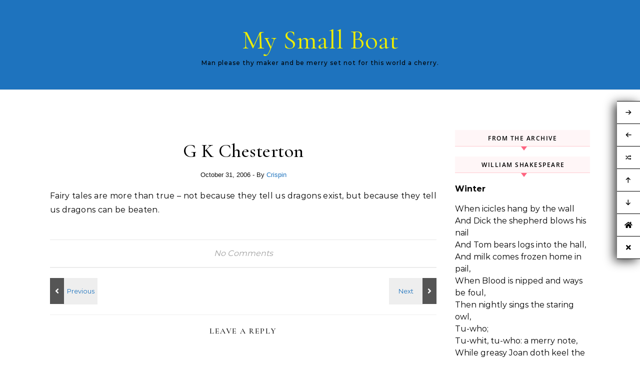

--- FILE ---
content_type: text/html; charset=UTF-8
request_url: http://mysmallboat.info/g-k-chesterton-45
body_size: 17393
content:
<!DOCTYPE html>
<html lang="en-US">
<head>
    <meta charset="UTF-8">
    <meta name="viewport" content="width=device-width, initial-scale=1">
    <link rel="profile" href="http://gmpg.org/xfn/11">
    <title>G K Chesterton &#8211; My Small Boat</title>
<meta name='robots' content='max-image-preview:large' />
<link rel="alternate" type="application/rss+xml" title="My Small Boat &raquo; Feed" href="http://mysmallboat.info/feed" />
<link rel="alternate" type="application/rss+xml" title="My Small Boat &raquo; Comments Feed" href="http://mysmallboat.info/comments/feed" />
<link rel="alternate" type="text/calendar" title="My Small Boat &raquo; iCal Feed" href="http://mysmallboat.info/events/?ical=1" />
<link rel="alternate" type="application/rss+xml" title="My Small Boat &raquo; G K Chesterton Comments Feed" href="http://mysmallboat.info/g-k-chesterton-45/feed" />
<script type="text/javascript">
/* <![CDATA[ */
window._wpemojiSettings = {"baseUrl":"https:\/\/s.w.org\/images\/core\/emoji\/15.0.3\/72x72\/","ext":".png","svgUrl":"https:\/\/s.w.org\/images\/core\/emoji\/15.0.3\/svg\/","svgExt":".svg","source":{"concatemoji":"http:\/\/mysmallboat.info\/wp-includes\/js\/wp-emoji-release.min.js?ver=6.5.7"}};
/*! This file is auto-generated */
!function(i,n){var o,s,e;function c(e){try{var t={supportTests:e,timestamp:(new Date).valueOf()};sessionStorage.setItem(o,JSON.stringify(t))}catch(e){}}function p(e,t,n){e.clearRect(0,0,e.canvas.width,e.canvas.height),e.fillText(t,0,0);var t=new Uint32Array(e.getImageData(0,0,e.canvas.width,e.canvas.height).data),r=(e.clearRect(0,0,e.canvas.width,e.canvas.height),e.fillText(n,0,0),new Uint32Array(e.getImageData(0,0,e.canvas.width,e.canvas.height).data));return t.every(function(e,t){return e===r[t]})}function u(e,t,n){switch(t){case"flag":return n(e,"\ud83c\udff3\ufe0f\u200d\u26a7\ufe0f","\ud83c\udff3\ufe0f\u200b\u26a7\ufe0f")?!1:!n(e,"\ud83c\uddfa\ud83c\uddf3","\ud83c\uddfa\u200b\ud83c\uddf3")&&!n(e,"\ud83c\udff4\udb40\udc67\udb40\udc62\udb40\udc65\udb40\udc6e\udb40\udc67\udb40\udc7f","\ud83c\udff4\u200b\udb40\udc67\u200b\udb40\udc62\u200b\udb40\udc65\u200b\udb40\udc6e\u200b\udb40\udc67\u200b\udb40\udc7f");case"emoji":return!n(e,"\ud83d\udc26\u200d\u2b1b","\ud83d\udc26\u200b\u2b1b")}return!1}function f(e,t,n){var r="undefined"!=typeof WorkerGlobalScope&&self instanceof WorkerGlobalScope?new OffscreenCanvas(300,150):i.createElement("canvas"),a=r.getContext("2d",{willReadFrequently:!0}),o=(a.textBaseline="top",a.font="600 32px Arial",{});return e.forEach(function(e){o[e]=t(a,e,n)}),o}function t(e){var t=i.createElement("script");t.src=e,t.defer=!0,i.head.appendChild(t)}"undefined"!=typeof Promise&&(o="wpEmojiSettingsSupports",s=["flag","emoji"],n.supports={everything:!0,everythingExceptFlag:!0},e=new Promise(function(e){i.addEventListener("DOMContentLoaded",e,{once:!0})}),new Promise(function(t){var n=function(){try{var e=JSON.parse(sessionStorage.getItem(o));if("object"==typeof e&&"number"==typeof e.timestamp&&(new Date).valueOf()<e.timestamp+604800&&"object"==typeof e.supportTests)return e.supportTests}catch(e){}return null}();if(!n){if("undefined"!=typeof Worker&&"undefined"!=typeof OffscreenCanvas&&"undefined"!=typeof URL&&URL.createObjectURL&&"undefined"!=typeof Blob)try{var e="postMessage("+f.toString()+"("+[JSON.stringify(s),u.toString(),p.toString()].join(",")+"));",r=new Blob([e],{type:"text/javascript"}),a=new Worker(URL.createObjectURL(r),{name:"wpTestEmojiSupports"});return void(a.onmessage=function(e){c(n=e.data),a.terminate(),t(n)})}catch(e){}c(n=f(s,u,p))}t(n)}).then(function(e){for(var t in e)n.supports[t]=e[t],n.supports.everything=n.supports.everything&&n.supports[t],"flag"!==t&&(n.supports.everythingExceptFlag=n.supports.everythingExceptFlag&&n.supports[t]);n.supports.everythingExceptFlag=n.supports.everythingExceptFlag&&!n.supports.flag,n.DOMReady=!1,n.readyCallback=function(){n.DOMReady=!0}}).then(function(){return e}).then(function(){var e;n.supports.everything||(n.readyCallback(),(e=n.source||{}).concatemoji?t(e.concatemoji):e.wpemoji&&e.twemoji&&(t(e.twemoji),t(e.wpemoji)))}))}((window,document),window._wpemojiSettings);
/* ]]> */
</script>
<link rel='stylesheet' id='wordpress-plugin-random-post-slider-css' href='http://mysmallboat.info/wp-content/plugins/wordpress-plugin-random-post-slider/wordpress-plugin-random-post-slider.css?ver=6.5.7' type='text/css' media='all' />
<style id='wp-emoji-styles-inline-css' type='text/css'>

	img.wp-smiley, img.emoji {
		display: inline !important;
		border: none !important;
		box-shadow: none !important;
		height: 1em !important;
		width: 1em !important;
		margin: 0 0.07em !important;
		vertical-align: -0.1em !important;
		background: none !important;
		padding: 0 !important;
	}
</style>
<link rel='stylesheet' id='wp-block-library-css' href='http://mysmallboat.info/wp-includes/css/dist/block-library/style.min.css?ver=6.5.7' type='text/css' media='all' />
<style id='wp-block-library-theme-inline-css' type='text/css'>
.wp-block-audio figcaption{color:#555;font-size:13px;text-align:center}.is-dark-theme .wp-block-audio figcaption{color:#ffffffa6}.wp-block-audio{margin:0 0 1em}.wp-block-code{border:1px solid #ccc;border-radius:4px;font-family:Menlo,Consolas,monaco,monospace;padding:.8em 1em}.wp-block-embed figcaption{color:#555;font-size:13px;text-align:center}.is-dark-theme .wp-block-embed figcaption{color:#ffffffa6}.wp-block-embed{margin:0 0 1em}.blocks-gallery-caption{color:#555;font-size:13px;text-align:center}.is-dark-theme .blocks-gallery-caption{color:#ffffffa6}.wp-block-image figcaption{color:#555;font-size:13px;text-align:center}.is-dark-theme .wp-block-image figcaption{color:#ffffffa6}.wp-block-image{margin:0 0 1em}.wp-block-pullquote{border-bottom:4px solid;border-top:4px solid;color:currentColor;margin-bottom:1.75em}.wp-block-pullquote cite,.wp-block-pullquote footer,.wp-block-pullquote__citation{color:currentColor;font-size:.8125em;font-style:normal;text-transform:uppercase}.wp-block-quote{border-left:.25em solid;margin:0 0 1.75em;padding-left:1em}.wp-block-quote cite,.wp-block-quote footer{color:currentColor;font-size:.8125em;font-style:normal;position:relative}.wp-block-quote.has-text-align-right{border-left:none;border-right:.25em solid;padding-left:0;padding-right:1em}.wp-block-quote.has-text-align-center{border:none;padding-left:0}.wp-block-quote.is-large,.wp-block-quote.is-style-large,.wp-block-quote.is-style-plain{border:none}.wp-block-search .wp-block-search__label{font-weight:700}.wp-block-search__button{border:1px solid #ccc;padding:.375em .625em}:where(.wp-block-group.has-background){padding:1.25em 2.375em}.wp-block-separator.has-css-opacity{opacity:.4}.wp-block-separator{border:none;border-bottom:2px solid;margin-left:auto;margin-right:auto}.wp-block-separator.has-alpha-channel-opacity{opacity:1}.wp-block-separator:not(.is-style-wide):not(.is-style-dots){width:100px}.wp-block-separator.has-background:not(.is-style-dots){border-bottom:none;height:1px}.wp-block-separator.has-background:not(.is-style-wide):not(.is-style-dots){height:2px}.wp-block-table{margin:0 0 1em}.wp-block-table td,.wp-block-table th{word-break:normal}.wp-block-table figcaption{color:#555;font-size:13px;text-align:center}.is-dark-theme .wp-block-table figcaption{color:#ffffffa6}.wp-block-video figcaption{color:#555;font-size:13px;text-align:center}.is-dark-theme .wp-block-video figcaption{color:#ffffffa6}.wp-block-video{margin:0 0 1em}.wp-block-template-part.has-background{margin-bottom:0;margin-top:0;padding:1.25em 2.375em}
</style>
<link rel='stylesheet' id='wp-components-css' href='http://mysmallboat.info/wp-includes/css/dist/components/style.min.css?ver=6.5.7' type='text/css' media='all' />
<link rel='stylesheet' id='wp-preferences-css' href='http://mysmallboat.info/wp-includes/css/dist/preferences/style.min.css?ver=6.5.7' type='text/css' media='all' />
<link rel='stylesheet' id='wp-block-editor-css' href='http://mysmallboat.info/wp-includes/css/dist/block-editor/style.min.css?ver=6.5.7' type='text/css' media='all' />
<link rel='stylesheet' id='wp-reusable-blocks-css' href='http://mysmallboat.info/wp-includes/css/dist/reusable-blocks/style.min.css?ver=6.5.7' type='text/css' media='all' />
<link rel='stylesheet' id='wp-patterns-css' href='http://mysmallboat.info/wp-includes/css/dist/patterns/style.min.css?ver=6.5.7' type='text/css' media='all' />
<link rel='stylesheet' id='wp-editor-css' href='http://mysmallboat.info/wp-includes/css/dist/editor/style.min.css?ver=6.5.7' type='text/css' media='all' />
<link rel='stylesheet' id='gutenberg-cgb-style-css-css' href='http://mysmallboat.info/wp-content/plugins/timeline-event-history/includes/gutenberg/dist/blocks.style.build.css' type='text/css' media='all' />
<link rel='stylesheet' id='dashicons-css' href='http://mysmallboat.info/wp-includes/css/dashicons.min.css?ver=6.5.7' type='text/css' media='all' />
<link rel='stylesheet' id='advgb_editor_styles-css' href='http://mysmallboat.info/wp-content/plugins/advanced-gutenberg/assets/css/editor.css?ver=2.11.1' type='text/css' media='all' />
<style id='classic-theme-styles-inline-css' type='text/css'>
/*! This file is auto-generated */
.wp-block-button__link{color:#fff;background-color:#32373c;border-radius:9999px;box-shadow:none;text-decoration:none;padding:calc(.667em + 2px) calc(1.333em + 2px);font-size:1.125em}.wp-block-file__button{background:#32373c;color:#fff;text-decoration:none}
</style>
<style id='global-styles-inline-css' type='text/css'>
body{--wp--preset--color--black: #000000;--wp--preset--color--cyan-bluish-gray: #abb8c3;--wp--preset--color--white: #ffffff;--wp--preset--color--pale-pink: #f78da7;--wp--preset--color--vivid-red: #cf2e2e;--wp--preset--color--luminous-vivid-orange: #ff6900;--wp--preset--color--luminous-vivid-amber: #fcb900;--wp--preset--color--light-green-cyan: #7bdcb5;--wp--preset--color--vivid-green-cyan: #00d084;--wp--preset--color--pale-cyan-blue: #8ed1fc;--wp--preset--color--vivid-cyan-blue: #0693e3;--wp--preset--color--vivid-purple: #9b51e0;--wp--preset--gradient--vivid-cyan-blue-to-vivid-purple: linear-gradient(135deg,rgba(6,147,227,1) 0%,rgb(155,81,224) 100%);--wp--preset--gradient--light-green-cyan-to-vivid-green-cyan: linear-gradient(135deg,rgb(122,220,180) 0%,rgb(0,208,130) 100%);--wp--preset--gradient--luminous-vivid-amber-to-luminous-vivid-orange: linear-gradient(135deg,rgba(252,185,0,1) 0%,rgba(255,105,0,1) 100%);--wp--preset--gradient--luminous-vivid-orange-to-vivid-red: linear-gradient(135deg,rgba(255,105,0,1) 0%,rgb(207,46,46) 100%);--wp--preset--gradient--very-light-gray-to-cyan-bluish-gray: linear-gradient(135deg,rgb(238,238,238) 0%,rgb(169,184,195) 100%);--wp--preset--gradient--cool-to-warm-spectrum: linear-gradient(135deg,rgb(74,234,220) 0%,rgb(151,120,209) 20%,rgb(207,42,186) 40%,rgb(238,44,130) 60%,rgb(251,105,98) 80%,rgb(254,248,76) 100%);--wp--preset--gradient--blush-light-purple: linear-gradient(135deg,rgb(255,206,236) 0%,rgb(152,150,240) 100%);--wp--preset--gradient--blush-bordeaux: linear-gradient(135deg,rgb(254,205,165) 0%,rgb(254,45,45) 50%,rgb(107,0,62) 100%);--wp--preset--gradient--luminous-dusk: linear-gradient(135deg,rgb(255,203,112) 0%,rgb(199,81,192) 50%,rgb(65,88,208) 100%);--wp--preset--gradient--pale-ocean: linear-gradient(135deg,rgb(255,245,203) 0%,rgb(182,227,212) 50%,rgb(51,167,181) 100%);--wp--preset--gradient--electric-grass: linear-gradient(135deg,rgb(202,248,128) 0%,rgb(113,206,126) 100%);--wp--preset--gradient--midnight: linear-gradient(135deg,rgb(2,3,129) 0%,rgb(40,116,252) 100%);--wp--preset--font-size--small: 13px;--wp--preset--font-size--medium: 20px;--wp--preset--font-size--large: 36px;--wp--preset--font-size--x-large: 42px;--wp--preset--spacing--20: 0.44rem;--wp--preset--spacing--30: 0.67rem;--wp--preset--spacing--40: 1rem;--wp--preset--spacing--50: 1.5rem;--wp--preset--spacing--60: 2.25rem;--wp--preset--spacing--70: 3.38rem;--wp--preset--spacing--80: 5.06rem;--wp--preset--shadow--natural: 6px 6px 9px rgba(0, 0, 0, 0.2);--wp--preset--shadow--deep: 12px 12px 50px rgba(0, 0, 0, 0.4);--wp--preset--shadow--sharp: 6px 6px 0px rgba(0, 0, 0, 0.2);--wp--preset--shadow--outlined: 6px 6px 0px -3px rgba(255, 255, 255, 1), 6px 6px rgba(0, 0, 0, 1);--wp--preset--shadow--crisp: 6px 6px 0px rgba(0, 0, 0, 1);}:where(.is-layout-flex){gap: 0.5em;}:where(.is-layout-grid){gap: 0.5em;}body .is-layout-flex{display: flex;}body .is-layout-flex{flex-wrap: wrap;align-items: center;}body .is-layout-flex > *{margin: 0;}body .is-layout-grid{display: grid;}body .is-layout-grid > *{margin: 0;}:where(.wp-block-columns.is-layout-flex){gap: 2em;}:where(.wp-block-columns.is-layout-grid){gap: 2em;}:where(.wp-block-post-template.is-layout-flex){gap: 1.25em;}:where(.wp-block-post-template.is-layout-grid){gap: 1.25em;}.has-black-color{color: var(--wp--preset--color--black) !important;}.has-cyan-bluish-gray-color{color: var(--wp--preset--color--cyan-bluish-gray) !important;}.has-white-color{color: var(--wp--preset--color--white) !important;}.has-pale-pink-color{color: var(--wp--preset--color--pale-pink) !important;}.has-vivid-red-color{color: var(--wp--preset--color--vivid-red) !important;}.has-luminous-vivid-orange-color{color: var(--wp--preset--color--luminous-vivid-orange) !important;}.has-luminous-vivid-amber-color{color: var(--wp--preset--color--luminous-vivid-amber) !important;}.has-light-green-cyan-color{color: var(--wp--preset--color--light-green-cyan) !important;}.has-vivid-green-cyan-color{color: var(--wp--preset--color--vivid-green-cyan) !important;}.has-pale-cyan-blue-color{color: var(--wp--preset--color--pale-cyan-blue) !important;}.has-vivid-cyan-blue-color{color: var(--wp--preset--color--vivid-cyan-blue) !important;}.has-vivid-purple-color{color: var(--wp--preset--color--vivid-purple) !important;}.has-black-background-color{background-color: var(--wp--preset--color--black) !important;}.has-cyan-bluish-gray-background-color{background-color: var(--wp--preset--color--cyan-bluish-gray) !important;}.has-white-background-color{background-color: var(--wp--preset--color--white) !important;}.has-pale-pink-background-color{background-color: var(--wp--preset--color--pale-pink) !important;}.has-vivid-red-background-color{background-color: var(--wp--preset--color--vivid-red) !important;}.has-luminous-vivid-orange-background-color{background-color: var(--wp--preset--color--luminous-vivid-orange) !important;}.has-luminous-vivid-amber-background-color{background-color: var(--wp--preset--color--luminous-vivid-amber) !important;}.has-light-green-cyan-background-color{background-color: var(--wp--preset--color--light-green-cyan) !important;}.has-vivid-green-cyan-background-color{background-color: var(--wp--preset--color--vivid-green-cyan) !important;}.has-pale-cyan-blue-background-color{background-color: var(--wp--preset--color--pale-cyan-blue) !important;}.has-vivid-cyan-blue-background-color{background-color: var(--wp--preset--color--vivid-cyan-blue) !important;}.has-vivid-purple-background-color{background-color: var(--wp--preset--color--vivid-purple) !important;}.has-black-border-color{border-color: var(--wp--preset--color--black) !important;}.has-cyan-bluish-gray-border-color{border-color: var(--wp--preset--color--cyan-bluish-gray) !important;}.has-white-border-color{border-color: var(--wp--preset--color--white) !important;}.has-pale-pink-border-color{border-color: var(--wp--preset--color--pale-pink) !important;}.has-vivid-red-border-color{border-color: var(--wp--preset--color--vivid-red) !important;}.has-luminous-vivid-orange-border-color{border-color: var(--wp--preset--color--luminous-vivid-orange) !important;}.has-luminous-vivid-amber-border-color{border-color: var(--wp--preset--color--luminous-vivid-amber) !important;}.has-light-green-cyan-border-color{border-color: var(--wp--preset--color--light-green-cyan) !important;}.has-vivid-green-cyan-border-color{border-color: var(--wp--preset--color--vivid-green-cyan) !important;}.has-pale-cyan-blue-border-color{border-color: var(--wp--preset--color--pale-cyan-blue) !important;}.has-vivid-cyan-blue-border-color{border-color: var(--wp--preset--color--vivid-cyan-blue) !important;}.has-vivid-purple-border-color{border-color: var(--wp--preset--color--vivid-purple) !important;}.has-vivid-cyan-blue-to-vivid-purple-gradient-background{background: var(--wp--preset--gradient--vivid-cyan-blue-to-vivid-purple) !important;}.has-light-green-cyan-to-vivid-green-cyan-gradient-background{background: var(--wp--preset--gradient--light-green-cyan-to-vivid-green-cyan) !important;}.has-luminous-vivid-amber-to-luminous-vivid-orange-gradient-background{background: var(--wp--preset--gradient--luminous-vivid-amber-to-luminous-vivid-orange) !important;}.has-luminous-vivid-orange-to-vivid-red-gradient-background{background: var(--wp--preset--gradient--luminous-vivid-orange-to-vivid-red) !important;}.has-very-light-gray-to-cyan-bluish-gray-gradient-background{background: var(--wp--preset--gradient--very-light-gray-to-cyan-bluish-gray) !important;}.has-cool-to-warm-spectrum-gradient-background{background: var(--wp--preset--gradient--cool-to-warm-spectrum) !important;}.has-blush-light-purple-gradient-background{background: var(--wp--preset--gradient--blush-light-purple) !important;}.has-blush-bordeaux-gradient-background{background: var(--wp--preset--gradient--blush-bordeaux) !important;}.has-luminous-dusk-gradient-background{background: var(--wp--preset--gradient--luminous-dusk) !important;}.has-pale-ocean-gradient-background{background: var(--wp--preset--gradient--pale-ocean) !important;}.has-electric-grass-gradient-background{background: var(--wp--preset--gradient--electric-grass) !important;}.has-midnight-gradient-background{background: var(--wp--preset--gradient--midnight) !important;}.has-small-font-size{font-size: var(--wp--preset--font-size--small) !important;}.has-medium-font-size{font-size: var(--wp--preset--font-size--medium) !important;}.has-large-font-size{font-size: var(--wp--preset--font-size--large) !important;}.has-x-large-font-size{font-size: var(--wp--preset--font-size--x-large) !important;}
.wp-block-navigation a:where(:not(.wp-element-button)){color: inherit;}
:where(.wp-block-post-template.is-layout-flex){gap: 1.25em;}:where(.wp-block-post-template.is-layout-grid){gap: 1.25em;}
:where(.wp-block-columns.is-layout-flex){gap: 2em;}:where(.wp-block-columns.is-layout-grid){gap: 2em;}
.wp-block-pullquote{font-size: 1.5em;line-height: 1.6;}
</style>
<link rel='stylesheet' id='accordion-slider-css-css' href='http://mysmallboat.info/wp-content/plugins/accordion-slider-gallery/assets/css/accordion-slider.css?ver=2.7' type='text/css' media='all' />
<link rel='stylesheet' id='photo_gallery_lightbox2_stylesheet-css' href='http://mysmallboat.info/wp-content/plugins/photo-gallery-builder/assets/css/lightbox.min.css?ver=1.7' type='text/css' media='all' />
<link rel='stylesheet' id='bootstrap-front-css-css' href='http://mysmallboat.info/wp-content/plugins/photo-gallery-builder/assets/css/bootstrap-front.css?ver=1.7' type='text/css' media='all' />
<link rel='stylesheet' id='pgb-font-awesome-5.0.8-css' href='http://mysmallboat.info/wp-content/plugins/photo-gallery-builder/assets/css/font-awesome-latest/css/fontawesome-all.min.css?ver=6.5.7' type='text/css' media='all' />
<link rel='stylesheet' id='virp-style-css' href='http://mysmallboat.info/wp-content/plugins/vi-random-posts-widget/css/virp-frontend.css' type='text/css' media='all' />
<link rel='stylesheet' id='font-awesome-css' href='http://mysmallboat.info/wp-content/plugins/vi-random-posts-widget/css/font-awesome.css' type='text/css' media='all' />
<link rel='stylesheet' id='wikipedia-preview-link-style-css' href='http://mysmallboat.info/wp-content/plugins/wikipedia-preview/libs/wikipedia-preview-link.css?ver=1.2.0' type='text/css' media='all' />
<link rel='stylesheet' id='graceful-style-css' href='http://mysmallboat.info/wp-content/themes/graceful/style.css?ver=6.5.7' type='text/css' media='all' />
<style id='graceful-style-inline-css' type='text/css'>
 .wrapped-content { max-width: 1160px; } .sidebar-slide-menu { width: 340px; left: -340px; padding: 85px 35px 0px; } .sidebar-left, .sidebar-right { width: 307px; } [data-layout*="rightsidebar"] .content-wrap, [data-layout*="leftsidebar"] .content-wrap { width: calc(100% - 307px); width: -webkit-calc(100% - 307px); } [data-layout*="leftrightsidebar"] .content-wrap { width: calc(100% - 614px); width: -webkit-calc(100% - 614px); } [data-layout*="fullwidth"] .content-wrap { width: 100%; } #top-navigation > div, #main-navigation > div, #graceful-post-slider.wrapped-content, #special-links, .main-content, .site-footer-wrap { padding-left: 40px; padding-right: 40px; } body { background-color: #ffffff; } .graceful-loading-wrap { background-color: #ffffff; } .site-branding a { background-color: transparent !important; } .site-branding a { color: #eded00; background: #ffffff; } .entry-header { background-color: #1e73be; } #special-links h4 { background-color: rgba(241,241,241, 0.85); color: #000000; } #main-navigation a, #main-navigation i, #main-navigation #s { color: #000000; } .main-navigation-sidebar span, .sidebar-slide-menu-close-btn span { background-color: #000000; } #main-navigation a:hover, #main-navigation i:hover, #main-navigation li.current-menu-item > a, #main-navigation li.current-menu-ancestor > a, #main-navigation .sub-menu li.current-menu-item > a, #main-navigation .sub-menu li.current-menu-ancestor> a { color: #1e73be; } .main-navigation-sidebar:hover span { background-color: #1e73be; } #site-menu .sub-menu, #site-menu .sub-menu a { background-color: #f1f1f1; border-color: rgba(0,0,0, 0.1); } #main-navigation #s { background-color: #f1f1f1; } #main-navigation #s::-webkit-input-placeholder { /* Chrome/Opera/Safari */ color: rgba(0,0,0, 0.7); } #main-navigation #s::-moz-placeholder { /* Firefox 19+ */ color: rgba(0,0,0, 0.7); } #main-navigation #s:-ms-input-placeholder { /* IE 10+ */ color: rgba(0,0,0, 0.7); } #main-navigation #s:-moz-placeholder { /* Firefox 18- */ color: rgba(0,0,0, 0.7); } /* Background Color */ .sidebar-slide-menu, #special-links, .main-content, #graceful-post-slider, #primary select, #primary input, #primary textarea { background-color: #ffffff; } /* Text Color */ #primary, #primary select, #primary input, #primary textarea, #primary .post-author a, #primary .graceful-widget a, #primary .comment-author { color: #010101; } /* Title Color */ #primary h1 a, #primary h1, #primary h2, #primary h3, #primary h4, #primary h5, #primary h6, .post-page-content > p:first-child:first-letter, #primary .author-info h4 a, #primary .related-posts h4 a, #primary .content-pagination .previous-page a, #primary .content-pagination .next-page a, blockquote, #primary .post-share a { color: #030303; } #primary h1 a:hover { color: rgba(3,3,3, 0.75); } /* Meta Tags */ #primary .post-date, #primary .post-comments, #primary .post-author, #primary .related-post-date, #primary .comment-meta a, #primary .author-share a, #primary .post-tags a, #primary .tagcloud a, .widget_categories li, .widget_archive li, .ahse-subscribe-box p, .rpwwt-post-author, .rpwwt-post-categories, .rpwwt-post-date, .rpwwt-post-comments-number { color: #a1a1a1; } #primary input::-webkit-input-placeholder { /* Chrome/Opera/Safari */ color: #a1a1a1; } #primary input::-moz-placeholder { /* Firefox 19+ */ color: #a1a1a1; } #primary input:-ms-input-placeholder { /* IE 10+ */ color: #a1a1a1; } #primary input:-moz-placeholder { /* Firefox 18- */ color: #a1a1a1; } /* Brand Colors */ aside a, #primary a, .post-categories { color: #1e73be; } .ps-container > .ps-scrollbar-y-rail > .ps-scrollbar-y { background: #1e73be; } #primary a:hover { color: rgba(30,115,190, 0.8); } blockquote { border-color: #1e73be; } /* Selection Color */ ::-moz-selection { color: #ffffff; background: #1e73be; } ::selection { color: #ffffff; background: #1e73be; } /* Border Colors */ #primary .post-footer, #primary .author-info, #primary .entry-comments, #primary .graceful-widget li, #primary #wp-calendar, #primary #wp-calendar caption, #primary #wp-calendar tbody td, #primary .widget_nav_menu li a, #primary .tagcloud a, #primary select, #primary input, #primary textarea, .widget-title h2:before, .widget-title h2:after, .post-tags a, .gallery-caption, .wp-caption-text, table tr, table th, table td, pre { border-color: #e8e8e8; } /* Related-posts */ #primary .related-posts { border-bottom: 1px solid; border-top: 1px solid; padding: 27px 0 33px; border-color: #e8e8e8; } .related-posts h3 { font-family: 'Montserrat', sans-serif; font-size: 14px; font-weight: 600; letter-spacing: 2px; line-height: 1; margin-bottom: 19px; text-align: center; text-transform: uppercase; } .related-posts h4 { margin-top: 8px; } .related-posts h4 a { font-size: 18px; letter-spacing: 0.5px; } .related-posts section { float: left; margin-right: 23px; width: calc((100% - (2 * 23px)) / 3); width: -webkit-calc((100% - (2 * 23px)) / 3); } .related-posts section:last-of-type { margin-right: 0 !important; } .related-posts section > a { display: block; height: 130px; overflow: hidden; } .related-post-date { font-size: 11px; } hr { background-color: #e8e8e8; } /* Button Colors */ .widget_search i, .widget_search #searchsubmit, .post-navigation i, #primary .submit, #primary .content-pagination.numeric a, #primary .content-pagination.load-more a, #primary .graceful-subscribe-box input[type="submit"], #primary .widget_wysija input[type="submit"], #primary .post-password-form input[type="submit"], #primary .wpcf7 [type="submit"] { color: #ffffff; background-color: #555555; } .post-navigation i:hover, #primary .submit:hover, #primary .content-pagination.numeric a:hover, #primary .content-pagination.numeric span, #primary .content-pagination.load-more a:hover, #primary .graceful-subscribe-box input[type="submit"]:hover, #primary .widget_wysija input[type="submit"]:hover, #primary .post-password-form input[type="submit"]:hover, #primary .wpcf7 [type="submit"]:hover { color: #ffffff; background-color: #1e73be; } /* Image Overlay Color */ .image-overlay, #infinite-scrolling, #primary h4.image-overlay { color: #ffffff; background-color: rgba(0,0,0, 0.3); } .image-overlay a, .graceful-post-slider .prev-arrow, .graceful-post-slider .next-arrow, #primary .image-overlay a, #graceful-post-slider .slick-arrow, #graceful-post-slider .slider-dots { color: #ffffff; } .slide-caption { background: rgba(255,255,255, 0.95); } #graceful-post-slider .slick-active { background: #ffffff; } #site-footer, #site-footer select, #site-footer input, #site-footer textarea { background-color: #f6f6f6; color: #333333; } #site-footer, #site-footer a, #site-footer select, #site-footer input, #site-footer textarea { color: #333333; } #site-footer #s::-webkit-input-placeholder { /* Chrome/Opera/Safari */ color: #333333; } #site-footer #s::-moz-placeholder { /* Firefox 19+ */ color: #333333; } #site-footer #s:-ms-input-placeholder { /* IE 10+ */ color: #333333; } #site-footer #s:-moz-placeholder { /* Firefox 18- */ color: #333333; } /* Footer Title Color */ #site-footer h1, #site-footer h2, #site-footer h3, #site-footer h4, #site-footer h5, #site-footer h6 { color: #111111; } #site-footer a:hover { color: #1e73be; } /* Footer Border Color*/ #site-footer a, #site-footer .graceful-widget li, #site-footer #wp-calendar, #site-footer #wp-calendar caption, #site-footer #wp-calendar tbody td, #site-footer .widget_nav_menu li a, #site-footer select, #site-footer input, #site-footer textarea, #site-footer .widget-title h2:before, #site-footer .widget-title h2:after, .footer-widgets { border-color: #e0dbdb; } #site-footer hr { background-color: #e0dbdb; } .entry-header { background-image:url(); } .logo-img { max-width: 400px; } #main-navigation { text-align: left; } .main-navigation-sidebar { float: left; margin-right: 15px; } .main-navigation-search { float: right; margin-left: 15px; } .site-menu-wrapper { margin-right: 100px; } .main-navigation-sidebar { float: left; margin-right: 15px; } .main-navigation-search { float: right; margin-left: 15px; } .site-menu-wrapper { margin-right: 110px; } #graceful-post-slider { padding-top: 40px; } #graceful-post-slider .owl-dots { display: block; padding: 20px 0 0 0; } #graceful-post-slider .owl-nav button { display: inline-block; } #graceful-post-slider .owl-nav { background-color: #f3f3f3; height: 80px; } #graceful-post-slider .owl-stage-outer:after { display: block; } .content-column > li { margin-bottom: 100px; } [data-layout*="rightsidebar"] .sidebar-right { padding-left: 37px; } [data-layout*="leftsidebar"] .sidebar-left { padding-right: 37px; } [data-layout*="leftrightsidebar"] .sidebar-right { padding-left: 37px; } [data-layout*="leftrightsidebar"] .sidebar-left { padding-right: 37px; } .footer-widgets > .graceful-widget { width: 30%; margin-right: 5%; } .footer-widgets > .graceful-widget:nth-child(3n+3) { margin-right: 0; } .footer-widgets > .graceful-widget:nth-child(3n+4) { clear: both; } .footer-copyright { float: right; } .footer-socials { float: left; } .graceful-loading-wrap { height: 100%; left: 0; position: fixed; top: 0; width: 100%; z-index: 100000; } .graceful-loading-wrap > div { left: 50%; position: absolute; top: 50%; -webkit-transform: translate(-50%, -50%); -ms-transform: translate(-50%, -50%); transform: translate(-50%, -50%); } .cssload-container{width:100%;height:36px;text-align:center}.cssload-speeding-wheel{width:36px;height:36px;margin:0 auto;border:2px solid #000000; border-radius:50%;border-left-color:transparent;border-right-color:transparent;animation:cssload-spin 575ms infinite linear;-o-animation:cssload-spin 575ms infinite linear;-ms-animation:cssload-spin 575ms infinite linear;-webkit-animation:cssload-spin 575ms infinite linear;-moz-animation:cssload-spin 575ms infinite linear}@keyframes cssload-spin{100%{transform:rotate(360deg);transform:rotate(360deg)}}@-o-keyframes cssload-spin{100%{-o-transform:rotate(360deg);transform:rotate(360deg)}}@-ms-keyframes cssload-spin{100%{-ms-transform:rotate(360deg);transform:rotate(360deg)}}@-webkit-keyframes cssload-spin{100%{-webkit-transform:rotate(360deg);transform:rotate(360deg)}}@-moz-keyframes cssload-spin{100%{-moz-transform:rotate(360deg);transform:rotate(360deg)}} 
</style>
<link rel='stylesheet' id='graceful-personal-blog-style-css' href='http://mysmallboat.info/wp-content/themes/graceful-personal-blog/style.css?ver=1.0.2' type='text/css' media='all' />
<link rel='stylesheet' id='minimalist-stories-fonts-css' href='http://mysmallboat.info/wp-content/fonts/a50a4944333bbabd606369207fd24cdd.css?ver=1.0' type='text/css' media='all' />
<link rel='stylesheet' id='graceful-fontawesome-css' href='http://mysmallboat.info/wp-content/themes/graceful/assets/css/font-awesome.css?ver=6.5.7' type='text/css' media='all' />
<link rel='stylesheet' id='graceful-google-fonts-css' href='http://mysmallboat.info/wp-content/themes/graceful/assets/css/google-fonts.css?ver=6.5.7' type='text/css' media='all' />
<link rel='stylesheet' id='graceful-woocommerce-css' href='http://mysmallboat.info/wp-content/themes/graceful/assets/css/woocommerce.css?ver=6.5.7' type='text/css' media='all' />
<link rel='stylesheet' id='floating_fonts-css' href='http://mysmallboat.info/wp-content/plugins/floating-links//css/floating_fonts.css?ver=6.5.7' type='text/css' media='all' />
<link rel='stylesheet' id='floating_style-css' href='http://mysmallboat.info/wp-content/plugins/floating-links//css/floating_style.css?ver=6.5.7' type='text/css' media='all' />
<link rel='stylesheet' id='jquery-lazyloadxt-spinner-css-css' href='//mysmallboat.info/wp-content/plugins/a3-lazy-load/assets/css/jquery.lazyloadxt.spinner.css?ver=6.5.7' type='text/css' media='all' />
<link rel='stylesheet' id='timeline-fontawosome-css' href='http://mysmallboat.info/wp-content/plugins/timeline-event-history/assets/resources/fontawesome/css/fontawesome.min.css?ver=1.6' type='text/css' media='all' />
<script type="text/javascript" src="http://mysmallboat.info/wp-includes/js/jquery/jquery.js?ver=3.7.1" id="jquery-core-js"></script>
<script type="text/javascript" src="http://mysmallboat.info/wp-includes/js/jquery/jquery-migrate.min.js?ver=3.4.1" id="jquery-migrate-js"></script>
<script type="text/javascript" src="http://mysmallboat.info/wp-content/plugins/wordpress-plugin-random-post-slider/js/jquery.cycle.all.latest.js?ver=6.5.7" id="jquery.cycle.all.latest-js"></script>
<script type="text/javascript" src="http://mysmallboat.info/wp-content/plugins/1and1-wordpress-assistant/js/cookies.js?ver=6.5.7" id="1and1-wp-cookies-js"></script>
<script type="text/javascript" src="http://mysmallboat.info/wp-content/plugins/floating-links/js/floating_custom.js?ver=6.5.7" id="floating_custom-js"></script>
<script type="text/javascript" src="http://mysmallboat.info/wp-content/plugins/floating-links/js/materialize.min.js?ver=6.5.7" id="materialize.min-js"></script>
<link rel="https://api.w.org/" href="http://mysmallboat.info/wp-json/" /><link rel="alternate" type="application/json" href="http://mysmallboat.info/wp-json/wp/v2/posts/830" /><link rel="EditURI" type="application/rsd+xml" title="RSD" href="http://mysmallboat.info/xmlrpc.php?rsd" />
<meta name="generator" content="WordPress 6.5.7" />
<link rel="canonical" href="http://mysmallboat.info/g-k-chesterton-45" />
<link rel='shortlink' href='http://mysmallboat.info/?p=830' />
<link rel="alternate" type="application/json+oembed" href="http://mysmallboat.info/wp-json/oembed/1.0/embed?url=http%3A%2F%2Fmysmallboat.info%2Fg-k-chesterton-45" />
<link rel="alternate" type="text/xml+oembed" href="http://mysmallboat.info/wp-json/oembed/1.0/embed?url=http%3A%2F%2Fmysmallboat.info%2Fg-k-chesterton-45&#038;format=xml" />
<!-- <meta name="NextGEN" version="3.1.6" /> -->
<meta name="tec-api-version" content="v1"><meta name="tec-api-origin" content="http://mysmallboat.info"><link rel="https://theeventscalendar.com/" href="http://mysmallboat.info/wp-json/tribe/events/v1/" /><link rel="pingback" href="http://mysmallboat.info/xmlrpc.php">			<style type="text/css">

				.floating_next_prev_wrap .floating_links .fl_slimer_Wrap {
					background-color:  ; 
					color: ;
					border-color: ;
					 font-size: px;
				}
				
				.floating_next_prev_wrap .floating_links a, .floating_next_prev_wrap .floating_links .disabled {
					 background-color:  ; 
					 color: ;
					 font-size: px;
			   	     border-color: ;
				}
							
				.floating_next_prev_wrap .floating_links .disabled {
					 color: #ebebe4 !important;
				}

				.floating_next_prev_wrap .floating_links a:hover, .floating_next_prev_wrap .floating_links .fl_slimer_Wrap:hover {
					 background-color:  ;
					 color: ;
				}

				.floating_next_prev_wrap .floating_links .fl_inner_wrap .fl_icon_holder .fl_post_details {
					 background-color:  ;
					 border-color:  ;
				}
				.floating_next_prev_wrap .floating_links .fl_inner_wrap .fl_icon_holder .fl_post_title{
					color:  ;
					border-color:  ;
				}
				.floating_next_prev_wrap .floating_links .fl_inner_wrap .fl_icon_holder .fl_post_title,.floating_next_prev_wrap .floating_links .fl_inner_wrap .fl_icon_holder .fl_post_description h6{
					color:  ;
				}
				.floating_next_prev_wrap .floating_links .fl_inner_wrap .fl_icon_holder .fl_post_description p{
					color:  ;
				}

									.floating_next_prev_wrap .floating_links .fl_inner_wrap .fl_icon_holder .fl_post_details {
						display:block;
					}
					
				  

			</style>
			</head>
<body class="post-template-default single single-post postid-830 single-format-standard wp-embed-responsive tribe-no-js">
    
	
	
	<a class="skip-link screen-reader-text" href="#primary">Skip to content</a>	

	<div id="site-container">
		<div id="site-header" >
			<div class="entry-header">
		<div class="graceful-wrap-outer">
		<div class="graceful-wrap-inner">
			<div class="site-branding">
							<a href="http://mysmallboat.info/">My Small Boat</a>
			
							<br>
				<p class="site-description">Man please thy maker and be merry set not for this world a cherry.</p>
						</div>
		</div>
		</div>
	</div>		</div><!-- site-header close -->

		<!-- Page Content -->
		<main id="primary" class="site-main">
				<div class="main-content clear-fix wrapped-content" data-layout="col1-rightsidebar" data-sidebar-sticky="1">

	<!-- Content Wrapper -->
	<div class="content-wrap">
		<article id="post-830" class="post-830 post type-post status-publish format-standard hentry category-uncategorized">

	
	<div class="site-images">
			</div>

	<header class="post-header">
		
		<h1 class="post-title">G K Chesterton</h1>

		<div class="post-meta clear-fix">
							<span class="post-date">October 31, 2006</span>
			
			<strong class="post-title-author">
				 - By&nbsp;<a href="http://mysmallboat.info/author/crispin" title="Posts by Crispin" rel="author">Crispin</a>			</strong>
		</div>
	</header>

	<div class="post-page-content">
		<p>Fairy tales are more than true &#8211; not because they tell us dragons exist, but because they tell us dragons can be beaten.</p>
	</div>

	<footer class="post-footer">
		<a href="http://mysmallboat.info/g-k-chesterton-45#respond" class="post-comments" >No Comments</a>	</footer>

	</article>
<!-- Previous -->
<div class="post-navigation-wrap">
<a href="http://mysmallboat.info/judith-nicholls" title="Judith Nicholls" class="post-navigation previous-post">
<i class="fa fa-angle-left"></i>
</a>

<!-- Next -->
<a href="http://mysmallboat.info/g-e-moore" title="G E Moore" class="post-navigation next-post">
		<i class="fa fa-angle-right"></i>
</a>
</div><!-- Post Navigation Wrap -->	<div class="comments-area" id="comments">
        
<div id="comments" class="comments-area">

		<div id="respond" class="comment-respond">
		<h3 id="reply-title" class="comment-reply-title">Leave a Reply <small><a rel="nofollow" id="cancel-comment-reply-link" href="/g-k-chesterton-45#respond" style="display:none;">Cancel reply</a></small></h3><form action="http://mysmallboat.info/wp-comments-post.php" method="post" id="commentform" class="comment-form" novalidate><p class="comment-notes"><span id="email-notes">Your email address will not be published.</span> <span class="required-field-message">Required fields are marked <span class="required">*</span></span></p><p class="comment-form-author"><label for="author">Name <span class="required">*</span></label> <input id="author" name="author" type="text" value="" size="30" maxlength="245" autocomplete="name" required /></p>
<p class="comment-form-email"><label for="email">Email <span class="required">*</span></label> <input id="email" name="email" type="email" value="" size="30" maxlength="100" aria-describedby="email-notes" autocomplete="email" required /></p>
<p class="comment-form-url"><label for="url">Website</label> <input id="url" name="url" type="url" value="" size="30" maxlength="200" autocomplete="url" /></p>
<p class="comment-form-cookies-consent"><input id="wp-comment-cookies-consent" name="wp-comment-cookies-consent" type="checkbox" value="yes" /> <label for="wp-comment-cookies-consent">Save my name, email, and website in this browser for the next time I comment.</label></p>
<p class="comment-form-comment"><label for="comment">Comment <span class="required">*</span></label> <textarea autocomplete="new-password"  id="d0f3b65a5c"  name="d0f3b65a5c"   cols="45" rows="8" maxlength="65525" required></textarea><textarea id="comment" aria-label="hp-comment" aria-hidden="true" name="comment" autocomplete="new-password" style="padding:0 !important;clip:rect(1px, 1px, 1px, 1px) !important;position:absolute !important;white-space:nowrap !important;height:1px !important;width:1px !important;overflow:hidden !important;" tabindex="-1"></textarea><script data-noptimize>document.getElementById("comment").setAttribute( "id", "a75ca6cd34a5da1eb0fbfe0adfc6ce0f" );document.getElementById("d0f3b65a5c").setAttribute( "id", "comment" );</script></p><p class="form-submit"><input name="submit" type="submit" id="submit" class="submit" value="Post Comment" /> <input type='hidden' name='comment_post_ID' value='830' id='comment_post_ID' />
<input type='hidden' name='comment_parent' id='comment_parent' value='0' />
</p><p style="display: none !important;"><label>&#916;<textarea name="ak_hp_textarea" cols="45" rows="8" maxlength="100"></textarea></label><input type="hidden" id="ak_js" name="ak_js" value="236"/><script>document.getElementById( "ak_js" ).setAttribute( "value", ( new Date() ).getTime() );</script></p></form>	</div><!-- #respond -->
	
</div><!-- #comments -->    </div>
    	</div><!-- .content-wrap -->

	
<div class="sidebar-right-wrap">
	<aside class="sidebar-right">
	    	        <section id="spider_random_article-3" class="graceful-widget spider_random_article"><h2 class="widget-title">From the Archive</h2><script type="text/javascript">

function autoUpdate(id,time,category,limit,style,text_for_insert){

	document.getElementById('randarticle_'+id).innerHTML=text_for_insert;
var t=Math.floor(Math.random()*4+1);


		
		if (style==5){

style=t;
 

}

  if (style == 1){
 jQuery("#randarticle_"+id+"").ready(function()
	{	  
  jQuery("#randarticle_"+id+"").animate({
     
    opacity: 1,
	margin:'0in' ,   
    fontSize: "1em"
    
  },1000 );
});
   setTimeout("style("+id+","+style+","+time+','+category+','+limit+")", time*1000);	
  }
 
 
  if (style == 2){
 jQuery("#randarticle_"+id+"").ready(function()
	{
    jQuery("#randarticle_"+id+"").animate({
     
    opacity: 1,
    
    fontSize: "1.2em"
    
  },700 );
  
  jQuery("#randarticle_"+id+"").animate({
     
    opacity: 1,
    
    fontSize: "1em"
    
  } ,300);
});
   setTimeout("style("+id+","+style+","+time+','+category+','+limit+")", time*1000);
  }
  
  if (style == 3){
 jQuery("#randarticle_"+id+"").ready(function()
	{
   jQuery("#randarticle_"+id+"").animate({
     
    opacity: 1,
    
    fontSize: "1em"
    
  }, 1000 );
  });
   setTimeout("style("+id+","+style+","+time+','+category+','+limit+")", time*1000);	
  }
  
  if (style == 4){
document.getElementById("randarticle_"+id).style.overflow="hidden";
jQuery("#randarticle_"+id+"").ready(function()
	{
  jQuery("#randarticle_"+id+"").animate({
    width: "100%",
    opacity: 1,
    fontSize: "1em"
    
  },1000);
  });
	
   setTimeout("style("+id+","+style+","+time+','+category+','+limit+")", time*1000);	
  }
  
}





function style(id,style,time,category,limit)
{ 
if (style == 1)
{
   jQuery("#randarticle_"+id+"").ready(function()
	{
		
		jQuery("#randarticle_"+id+"").animate({
    
    opacity: 0,
	
    marginLeft: "0.6in",
   fontSize: "1em"
    
  },1000 );
  
		
	});	
}
if (style == 2)
{

   jQuery("#randarticle_"+id+"").ready(function()
	{
		
		jQuery("#randarticle_"+id+"").animate({
    
    opacity: 0,
	
    
   fontSize: "0em"
    
  },1000 );
 
		
	});	
}


if (style == 3)
{
   jQuery("#randarticle_"+id+"").ready(function()
	{
		
		jQuery("#randarticle_"+id+"").animate({
    
    opacity: 0,
	
    
   fontSize: "1em"
    
  }, 1000 );
 
		
	});	
}

if (style == 4)
{
     jQuery("#randarticle_"+id+"").ready(function()
	{
		
 jQuery("#randarticle_"+id).animate({
    width: "0.0%"
    
  }, 1000);
});		


}
document.getElementById("randarticle_"+id).style.overflow="hidden";	
setTimeout("ajax_for_post("+id+","+time+","+category+","+limit+","+style+")",2000);
}

function ajax_for_post(id,time,category,limit,style){
	jQuery.ajax({
 		 url: "http://mysmallboat.info/wp-content/plugins/spider-random-post/spider_rand_front_end.php?categori_id="+category+"&count_pages="+limit+"&randd="+Math.floor(Math.random()*100000000000000)
		}).done(function(responseText) { 
 	 autoUpdate(id,time,category,limit,style,responseText);
});
}

function Update(id,time,category,limit,style)
{

	document.getElementById('randarticle_'+id).style.display='none';
	jQuery.fx.interval = 1;

jQuery("#randarticle_"+id+"").ready(function(){
	
  jQuery("#randarticle_"+id+"").fadeIn( 1000 );
});	
	
var xmlHttp;
	try{	
		xmlHttp=new XMLHttpRequest();// Firefox, Opera 8.0+, Safari
	}
	catch (e){
		try{
			xmlHttp=new ActiveXObject("Msxml2.XMLHTTP"); // Internet Explorer
		}
		catch (e){
		    try{
				xmlHttp=new ActiveXObject("Microsoft.XMLHTTP");
			}
			catch (e){
				alert("No AJAX!?");
				return false;
			}
		}
	}

xmlHttp.onreadystatechange=function(){
	if(xmlHttp.readyState==4){
		document.getElementById('randarticle_'+id).innerHTML=xmlHttp.responseText;
		autoUpdate(id,time,category,limit,style,xmlHttp.responseText);	}
}

xmlHttp.open("GET","http://mysmallboat.info/wp-content/plugins/spider-random-post/spider_rand_front_end.php?categori_id="+category+"&count_pages="+limit+"&randd="+Math.floor(Math.random()*100000000000000),true);
xmlHttp.send(null);

}






</script>
<div  id="randarticle_0" >
<script type='text/javascript'> Update(0,30,0,1,3);  </script>
</div>
</section><section id="search-6" class="graceful-widget widget_search"><form role="search" method="get" id="searchform" class="searchform" action="http://mysmallboat.info/">
				<div>
					<label class="screen-reader-text" for="s">Search for:</label>
					<input type="text" value="" name="s" id="s" />
					<input type="submit" id="searchsubmit" value="Search" />
				</div>
			</form></section><section id="meta-6" class="graceful-widget widget_meta"><h2 class="widget-title">Meta</h2>
		<ul>
						<li><a href="http://mysmallboat.info/wp-login.php">Log in</a></li>
			<li><a href="http://mysmallboat.info/feed">Entries feed</a></li>
			<li><a href="http://mysmallboat.info/comments/feed">Comments feed</a></li>

			<li><a href="https://wordpress.org/">WordPress.org</a></li>
		</ul>

		</section><section id="archives-4" class="graceful-widget widget_archive"><h2 class="widget-title">Archives</h2>
			<ul>
					<li><a href='http://mysmallboat.info/2025/11'>November 2025</a></li>
	<li><a href='http://mysmallboat.info/2025/06'>June 2025</a></li>
	<li><a href='http://mysmallboat.info/2025/05'>May 2025</a></li>
	<li><a href='http://mysmallboat.info/2025/03'>March 2025</a></li>
	<li><a href='http://mysmallboat.info/2024/07'>July 2024</a></li>
	<li><a href='http://mysmallboat.info/2024/05'>May 2024</a></li>
	<li><a href='http://mysmallboat.info/2024/04'>April 2024</a></li>
	<li><a href='http://mysmallboat.info/2024/03'>March 2024</a></li>
	<li><a href='http://mysmallboat.info/2023/11'>November 2023</a></li>
	<li><a href='http://mysmallboat.info/2023/10'>October 2023</a></li>
	<li><a href='http://mysmallboat.info/2023/09'>September 2023</a></li>
	<li><a href='http://mysmallboat.info/2023/07'>July 2023</a></li>
	<li><a href='http://mysmallboat.info/2023/05'>May 2023</a></li>
	<li><a href='http://mysmallboat.info/2023/04'>April 2023</a></li>
	<li><a href='http://mysmallboat.info/2023/03'>March 2023</a></li>
	<li><a href='http://mysmallboat.info/2023/02'>February 2023</a></li>
	<li><a href='http://mysmallboat.info/2022/12'>December 2022</a></li>
	<li><a href='http://mysmallboat.info/2022/10'>October 2022</a></li>
	<li><a href='http://mysmallboat.info/2022/09'>September 2022</a></li>
	<li><a href='http://mysmallboat.info/2022/06'>June 2022</a></li>
	<li><a href='http://mysmallboat.info/2022/05'>May 2022</a></li>
	<li><a href='http://mysmallboat.info/2022/04'>April 2022</a></li>
	<li><a href='http://mysmallboat.info/2022/03'>March 2022</a></li>
	<li><a href='http://mysmallboat.info/2022/02'>February 2022</a></li>
	<li><a href='http://mysmallboat.info/2021/12'>December 2021</a></li>
	<li><a href='http://mysmallboat.info/2021/11'>November 2021</a></li>
	<li><a href='http://mysmallboat.info/2021/10'>October 2021</a></li>
	<li><a href='http://mysmallboat.info/2021/09'>September 2021</a></li>
	<li><a href='http://mysmallboat.info/2021/08'>August 2021</a></li>
	<li><a href='http://mysmallboat.info/2021/06'>June 2021</a></li>
	<li><a href='http://mysmallboat.info/2021/03'>March 2021</a></li>
	<li><a href='http://mysmallboat.info/2021/01'>January 2021</a></li>
	<li><a href='http://mysmallboat.info/2020/09'>September 2020</a></li>
	<li><a href='http://mysmallboat.info/2020/08'>August 2020</a></li>
	<li><a href='http://mysmallboat.info/2020/07'>July 2020</a></li>
	<li><a href='http://mysmallboat.info/2020/04'>April 2020</a></li>
	<li><a href='http://mysmallboat.info/2020/03'>March 2020</a></li>
	<li><a href='http://mysmallboat.info/2020/02'>February 2020</a></li>
	<li><a href='http://mysmallboat.info/2020/01'>January 2020</a></li>
	<li><a href='http://mysmallboat.info/2019/11'>November 2019</a></li>
	<li><a href='http://mysmallboat.info/2019/07'>July 2019</a></li>
	<li><a href='http://mysmallboat.info/2019/04'>April 2019</a></li>
	<li><a href='http://mysmallboat.info/2019/03'>March 2019</a></li>
	<li><a href='http://mysmallboat.info/2019/01'>January 2019</a></li>
	<li><a href='http://mysmallboat.info/2018/12'>December 2018</a></li>
	<li><a href='http://mysmallboat.info/2018/11'>November 2018</a></li>
	<li><a href='http://mysmallboat.info/2018/10'>October 2018</a></li>
	<li><a href='http://mysmallboat.info/2018/09'>September 2018</a></li>
	<li><a href='http://mysmallboat.info/2018/08'>August 2018</a></li>
	<li><a href='http://mysmallboat.info/2018/07'>July 2018</a></li>
	<li><a href='http://mysmallboat.info/2018/05'>May 2018</a></li>
	<li><a href='http://mysmallboat.info/2018/04'>April 2018</a></li>
	<li><a href='http://mysmallboat.info/2018/03'>March 2018</a></li>
	<li><a href='http://mysmallboat.info/2018/02'>February 2018</a></li>
	<li><a href='http://mysmallboat.info/2018/01'>January 2018</a></li>
	<li><a href='http://mysmallboat.info/2017/12'>December 2017</a></li>
	<li><a href='http://mysmallboat.info/2017/11'>November 2017</a></li>
	<li><a href='http://mysmallboat.info/2017/10'>October 2017</a></li>
	<li><a href='http://mysmallboat.info/2017/09'>September 2017</a></li>
	<li><a href='http://mysmallboat.info/2017/08'>August 2017</a></li>
	<li><a href='http://mysmallboat.info/2017/07'>July 2017</a></li>
	<li><a href='http://mysmallboat.info/2017/06'>June 2017</a></li>
	<li><a href='http://mysmallboat.info/2017/05'>May 2017</a></li>
	<li><a href='http://mysmallboat.info/2017/04'>April 2017</a></li>
	<li><a href='http://mysmallboat.info/2017/03'>March 2017</a></li>
	<li><a href='http://mysmallboat.info/2017/02'>February 2017</a></li>
	<li><a href='http://mysmallboat.info/2017/01'>January 2017</a></li>
	<li><a href='http://mysmallboat.info/2016/12'>December 2016</a></li>
	<li><a href='http://mysmallboat.info/2016/11'>November 2016</a></li>
	<li><a href='http://mysmallboat.info/2016/10'>October 2016</a></li>
	<li><a href='http://mysmallboat.info/2016/09'>September 2016</a></li>
	<li><a href='http://mysmallboat.info/2016/08'>August 2016</a></li>
	<li><a href='http://mysmallboat.info/2016/07'>July 2016</a></li>
	<li><a href='http://mysmallboat.info/2016/06'>June 2016</a></li>
	<li><a href='http://mysmallboat.info/2016/05'>May 2016</a></li>
	<li><a href='http://mysmallboat.info/2016/04'>April 2016</a></li>
	<li><a href='http://mysmallboat.info/2016/03'>March 2016</a></li>
	<li><a href='http://mysmallboat.info/2016/02'>February 2016</a></li>
	<li><a href='http://mysmallboat.info/2016/01'>January 2016</a></li>
	<li><a href='http://mysmallboat.info/2015/12'>December 2015</a></li>
	<li><a href='http://mysmallboat.info/2015/11'>November 2015</a></li>
	<li><a href='http://mysmallboat.info/2015/09'>September 2015</a></li>
	<li><a href='http://mysmallboat.info/2015/08'>August 2015</a></li>
	<li><a href='http://mysmallboat.info/2015/07'>July 2015</a></li>
	<li><a href='http://mysmallboat.info/2015/06'>June 2015</a></li>
	<li><a href='http://mysmallboat.info/2015/05'>May 2015</a></li>
	<li><a href='http://mysmallboat.info/2015/04'>April 2015</a></li>
	<li><a href='http://mysmallboat.info/2015/03'>March 2015</a></li>
	<li><a href='http://mysmallboat.info/2015/02'>February 2015</a></li>
	<li><a href='http://mysmallboat.info/2015/01'>January 2015</a></li>
	<li><a href='http://mysmallboat.info/2014/12'>December 2014</a></li>
	<li><a href='http://mysmallboat.info/2014/09'>September 2014</a></li>
	<li><a href='http://mysmallboat.info/2014/08'>August 2014</a></li>
	<li><a href='http://mysmallboat.info/2014/07'>July 2014</a></li>
	<li><a href='http://mysmallboat.info/2014/05'>May 2014</a></li>
	<li><a href='http://mysmallboat.info/2014/03'>March 2014</a></li>
	<li><a href='http://mysmallboat.info/2014/01'>January 2014</a></li>
	<li><a href='http://mysmallboat.info/2013/12'>December 2013</a></li>
	<li><a href='http://mysmallboat.info/2013/11'>November 2013</a></li>
	<li><a href='http://mysmallboat.info/2013/10'>October 2013</a></li>
	<li><a href='http://mysmallboat.info/2013/09'>September 2013</a></li>
	<li><a href='http://mysmallboat.info/2013/08'>August 2013</a></li>
	<li><a href='http://mysmallboat.info/2013/07'>July 2013</a></li>
	<li><a href='http://mysmallboat.info/2013/06'>June 2013</a></li>
	<li><a href='http://mysmallboat.info/2013/05'>May 2013</a></li>
	<li><a href='http://mysmallboat.info/2013/04'>April 2013</a></li>
	<li><a href='http://mysmallboat.info/2013/03'>March 2013</a></li>
	<li><a href='http://mysmallboat.info/2013/02'>February 2013</a></li>
	<li><a href='http://mysmallboat.info/2013/01'>January 2013</a></li>
	<li><a href='http://mysmallboat.info/2012/12'>December 2012</a></li>
	<li><a href='http://mysmallboat.info/2012/11'>November 2012</a></li>
	<li><a href='http://mysmallboat.info/2012/10'>October 2012</a></li>
	<li><a href='http://mysmallboat.info/2012/09'>September 2012</a></li>
	<li><a href='http://mysmallboat.info/2012/08'>August 2012</a></li>
	<li><a href='http://mysmallboat.info/2012/07'>July 2012</a></li>
	<li><a href='http://mysmallboat.info/2012/06'>June 2012</a></li>
	<li><a href='http://mysmallboat.info/2012/05'>May 2012</a></li>
	<li><a href='http://mysmallboat.info/2012/04'>April 2012</a></li>
	<li><a href='http://mysmallboat.info/2012/03'>March 2012</a></li>
	<li><a href='http://mysmallboat.info/2012/02'>February 2012</a></li>
	<li><a href='http://mysmallboat.info/2012/01'>January 2012</a></li>
	<li><a href='http://mysmallboat.info/2011/12'>December 2011</a></li>
	<li><a href='http://mysmallboat.info/2011/11'>November 2011</a></li>
	<li><a href='http://mysmallboat.info/2011/10'>October 2011</a></li>
	<li><a href='http://mysmallboat.info/2011/09'>September 2011</a></li>
	<li><a href='http://mysmallboat.info/2011/08'>August 2011</a></li>
	<li><a href='http://mysmallboat.info/2011/07'>July 2011</a></li>
	<li><a href='http://mysmallboat.info/2011/06'>June 2011</a></li>
	<li><a href='http://mysmallboat.info/2011/05'>May 2011</a></li>
	<li><a href='http://mysmallboat.info/2011/04'>April 2011</a></li>
	<li><a href='http://mysmallboat.info/2011/03'>March 2011</a></li>
	<li><a href='http://mysmallboat.info/2011/02'>February 2011</a></li>
	<li><a href='http://mysmallboat.info/2011/01'>January 2011</a></li>
	<li><a href='http://mysmallboat.info/2010/12'>December 2010</a></li>
	<li><a href='http://mysmallboat.info/2010/11'>November 2010</a></li>
	<li><a href='http://mysmallboat.info/2010/10'>October 2010</a></li>
	<li><a href='http://mysmallboat.info/2010/09'>September 2010</a></li>
	<li><a href='http://mysmallboat.info/2010/08'>August 2010</a></li>
	<li><a href='http://mysmallboat.info/2010/07'>July 2010</a></li>
	<li><a href='http://mysmallboat.info/2010/06'>June 2010</a></li>
	<li><a href='http://mysmallboat.info/2010/05'>May 2010</a></li>
	<li><a href='http://mysmallboat.info/2010/04'>April 2010</a></li>
	<li><a href='http://mysmallboat.info/2010/03'>March 2010</a></li>
	<li><a href='http://mysmallboat.info/2010/02'>February 2010</a></li>
	<li><a href='http://mysmallboat.info/2010/01'>January 2010</a></li>
	<li><a href='http://mysmallboat.info/2009/12'>December 2009</a></li>
	<li><a href='http://mysmallboat.info/2009/11'>November 2009</a></li>
	<li><a href='http://mysmallboat.info/2009/10'>October 2009</a></li>
	<li><a href='http://mysmallboat.info/2009/09'>September 2009</a></li>
	<li><a href='http://mysmallboat.info/2009/08'>August 2009</a></li>
	<li><a href='http://mysmallboat.info/2009/07'>July 2009</a></li>
	<li><a href='http://mysmallboat.info/2009/06'>June 2009</a></li>
	<li><a href='http://mysmallboat.info/2009/05'>May 2009</a></li>
	<li><a href='http://mysmallboat.info/2009/04'>April 2009</a></li>
	<li><a href='http://mysmallboat.info/2009/03'>March 2009</a></li>
	<li><a href='http://mysmallboat.info/2009/02'>February 2009</a></li>
	<li><a href='http://mysmallboat.info/2009/01'>January 2009</a></li>
	<li><a href='http://mysmallboat.info/2008/12'>December 2008</a></li>
	<li><a href='http://mysmallboat.info/2008/11'>November 2008</a></li>
	<li><a href='http://mysmallboat.info/2008/10'>October 2008</a></li>
	<li><a href='http://mysmallboat.info/2008/09'>September 2008</a></li>
	<li><a href='http://mysmallboat.info/2008/08'>August 2008</a></li>
	<li><a href='http://mysmallboat.info/2008/07'>July 2008</a></li>
	<li><a href='http://mysmallboat.info/2008/06'>June 2008</a></li>
	<li><a href='http://mysmallboat.info/2008/05'>May 2008</a></li>
	<li><a href='http://mysmallboat.info/2008/04'>April 2008</a></li>
	<li><a href='http://mysmallboat.info/2008/03'>March 2008</a></li>
	<li><a href='http://mysmallboat.info/2008/02'>February 2008</a></li>
	<li><a href='http://mysmallboat.info/2008/01'>January 2008</a></li>
	<li><a href='http://mysmallboat.info/2007/12'>December 2007</a></li>
	<li><a href='http://mysmallboat.info/2007/11'>November 2007</a></li>
	<li><a href='http://mysmallboat.info/2007/10'>October 2007</a></li>
	<li><a href='http://mysmallboat.info/2007/09'>September 2007</a></li>
	<li><a href='http://mysmallboat.info/2007/08'>August 2007</a></li>
	<li><a href='http://mysmallboat.info/2007/07'>July 2007</a></li>
	<li><a href='http://mysmallboat.info/2007/06'>June 2007</a></li>
	<li><a href='http://mysmallboat.info/2007/05'>May 2007</a></li>
	<li><a href='http://mysmallboat.info/2007/04'>April 2007</a></li>
	<li><a href='http://mysmallboat.info/2007/03'>March 2007</a></li>
	<li><a href='http://mysmallboat.info/2007/02'>February 2007</a></li>
	<li><a href='http://mysmallboat.info/2007/01'>January 2007</a></li>
	<li><a href='http://mysmallboat.info/2006/12'>December 2006</a></li>
	<li><a href='http://mysmallboat.info/2006/11'>November 2006</a></li>
	<li><a href='http://mysmallboat.info/2006/10'>October 2006</a></li>
	<li><a href='http://mysmallboat.info/2006/09'>September 2006</a></li>
	<li><a href='http://mysmallboat.info/2006/08'>August 2006</a></li>
	<li><a href='http://mysmallboat.info/2006/07'>July 2006</a></li>
	<li><a href='http://mysmallboat.info/2006/06'>June 2006</a></li>
	<li><a href='http://mysmallboat.info/2006/05'>May 2006</a></li>
	<li><a href='http://mysmallboat.info/2006/04'>April 2006</a></li>
	<li><a href='http://mysmallboat.info/2006/03'>March 2006</a></li>
	<li><a href='http://mysmallboat.info/2006/02'>February 2006</a></li>
	<li><a href='http://mysmallboat.info/2006/01'>January 2006</a></li>
	<li><a href='http://mysmallboat.info/2005/12'>December 2005</a></li>
	<li><a href='http://mysmallboat.info/2005/11'>November 2005</a></li>
	<li><a href='http://mysmallboat.info/2005/10'>October 2005</a></li>
	<li><a href='http://mysmallboat.info/2005/09'>September 2005</a></li>
	<li><a href='http://mysmallboat.info/2005/08'>August 2005</a></li>
	<li><a href='http://mysmallboat.info/2005/07'>July 2005</a></li>
	<li><a href='http://mysmallboat.info/2005/06'>June 2005</a></li>
	<li><a href='http://mysmallboat.info/2005/05'>May 2005</a></li>
	<li><a href='http://mysmallboat.info/2005/04'>April 2005</a></li>
	<li><a href='http://mysmallboat.info/2005/03'>March 2005</a></li>
	<li><a href='http://mysmallboat.info/2005/02'>February 2005</a></li>
	<li><a href='http://mysmallboat.info/2005/01'>January 2005</a></li>
	<li><a href='http://mysmallboat.info/2004/12'>December 2004</a></li>
	<li><a href='http://mysmallboat.info/2004/11'>November 2004</a></li>
	<li><a href='http://mysmallboat.info/2004/10'>October 2004</a></li>
	<li><a href='http://mysmallboat.info/2004/09'>September 2004</a></li>
	<li><a href='http://mysmallboat.info/2004/08'>August 2004</a></li>
	<li><a href='http://mysmallboat.info/2004/07'>July 2004</a></li>
	<li><a href='http://mysmallboat.info/2004/05'>May 2004</a></li>
			</ul>

			</section><section id="block-3" class="graceful-widget widget_block">
<blockquote class="wp-block-quote is-layout-flow wp-block-quote-is-layout-flow"><p></p></blockquote>
</section><section id="spider_random_article-3" class="graceful-widget spider_random_article"><h2 class="widget-title">From the Archive</h2><div  id="randarticle_1" >
<script type='text/javascript'> Update(1,30,0,1,3);  </script>
</div>
</section><section id="search-6" class="graceful-widget widget_search"><form role="search" method="get" id="searchform" class="searchform" action="http://mysmallboat.info/">
				<div>
					<label class="screen-reader-text" for="s">Search for:</label>
					<input type="text" value="" name="s" id="s" />
					<input type="submit" id="searchsubmit" value="Search" />
				</div>
			</form></section><section id="meta-6" class="graceful-widget widget_meta"><h2 class="widget-title">Meta</h2>
		<ul>
						<li><a href="http://mysmallboat.info/wp-login.php">Log in</a></li>
			<li><a href="http://mysmallboat.info/feed">Entries feed</a></li>
			<li><a href="http://mysmallboat.info/comments/feed">Comments feed</a></li>

			<li><a href="https://wordpress.org/">WordPress.org</a></li>
		</ul>

		</section><section id="archives-4" class="graceful-widget widget_archive"><h2 class="widget-title">Archives</h2>
			<ul>
					<li><a href='http://mysmallboat.info/2025/11'>November 2025</a></li>
	<li><a href='http://mysmallboat.info/2025/06'>June 2025</a></li>
	<li><a href='http://mysmallboat.info/2025/05'>May 2025</a></li>
	<li><a href='http://mysmallboat.info/2025/03'>March 2025</a></li>
	<li><a href='http://mysmallboat.info/2024/07'>July 2024</a></li>
	<li><a href='http://mysmallboat.info/2024/05'>May 2024</a></li>
	<li><a href='http://mysmallboat.info/2024/04'>April 2024</a></li>
	<li><a href='http://mysmallboat.info/2024/03'>March 2024</a></li>
	<li><a href='http://mysmallboat.info/2023/11'>November 2023</a></li>
	<li><a href='http://mysmallboat.info/2023/10'>October 2023</a></li>
	<li><a href='http://mysmallboat.info/2023/09'>September 2023</a></li>
	<li><a href='http://mysmallboat.info/2023/07'>July 2023</a></li>
	<li><a href='http://mysmallboat.info/2023/05'>May 2023</a></li>
	<li><a href='http://mysmallboat.info/2023/04'>April 2023</a></li>
	<li><a href='http://mysmallboat.info/2023/03'>March 2023</a></li>
	<li><a href='http://mysmallboat.info/2023/02'>February 2023</a></li>
	<li><a href='http://mysmallboat.info/2022/12'>December 2022</a></li>
	<li><a href='http://mysmallboat.info/2022/10'>October 2022</a></li>
	<li><a href='http://mysmallboat.info/2022/09'>September 2022</a></li>
	<li><a href='http://mysmallboat.info/2022/06'>June 2022</a></li>
	<li><a href='http://mysmallboat.info/2022/05'>May 2022</a></li>
	<li><a href='http://mysmallboat.info/2022/04'>April 2022</a></li>
	<li><a href='http://mysmallboat.info/2022/03'>March 2022</a></li>
	<li><a href='http://mysmallboat.info/2022/02'>February 2022</a></li>
	<li><a href='http://mysmallboat.info/2021/12'>December 2021</a></li>
	<li><a href='http://mysmallboat.info/2021/11'>November 2021</a></li>
	<li><a href='http://mysmallboat.info/2021/10'>October 2021</a></li>
	<li><a href='http://mysmallboat.info/2021/09'>September 2021</a></li>
	<li><a href='http://mysmallboat.info/2021/08'>August 2021</a></li>
	<li><a href='http://mysmallboat.info/2021/06'>June 2021</a></li>
	<li><a href='http://mysmallboat.info/2021/03'>March 2021</a></li>
	<li><a href='http://mysmallboat.info/2021/01'>January 2021</a></li>
	<li><a href='http://mysmallboat.info/2020/09'>September 2020</a></li>
	<li><a href='http://mysmallboat.info/2020/08'>August 2020</a></li>
	<li><a href='http://mysmallboat.info/2020/07'>July 2020</a></li>
	<li><a href='http://mysmallboat.info/2020/04'>April 2020</a></li>
	<li><a href='http://mysmallboat.info/2020/03'>March 2020</a></li>
	<li><a href='http://mysmallboat.info/2020/02'>February 2020</a></li>
	<li><a href='http://mysmallboat.info/2020/01'>January 2020</a></li>
	<li><a href='http://mysmallboat.info/2019/11'>November 2019</a></li>
	<li><a href='http://mysmallboat.info/2019/07'>July 2019</a></li>
	<li><a href='http://mysmallboat.info/2019/04'>April 2019</a></li>
	<li><a href='http://mysmallboat.info/2019/03'>March 2019</a></li>
	<li><a href='http://mysmallboat.info/2019/01'>January 2019</a></li>
	<li><a href='http://mysmallboat.info/2018/12'>December 2018</a></li>
	<li><a href='http://mysmallboat.info/2018/11'>November 2018</a></li>
	<li><a href='http://mysmallboat.info/2018/10'>October 2018</a></li>
	<li><a href='http://mysmallboat.info/2018/09'>September 2018</a></li>
	<li><a href='http://mysmallboat.info/2018/08'>August 2018</a></li>
	<li><a href='http://mysmallboat.info/2018/07'>July 2018</a></li>
	<li><a href='http://mysmallboat.info/2018/05'>May 2018</a></li>
	<li><a href='http://mysmallboat.info/2018/04'>April 2018</a></li>
	<li><a href='http://mysmallboat.info/2018/03'>March 2018</a></li>
	<li><a href='http://mysmallboat.info/2018/02'>February 2018</a></li>
	<li><a href='http://mysmallboat.info/2018/01'>January 2018</a></li>
	<li><a href='http://mysmallboat.info/2017/12'>December 2017</a></li>
	<li><a href='http://mysmallboat.info/2017/11'>November 2017</a></li>
	<li><a href='http://mysmallboat.info/2017/10'>October 2017</a></li>
	<li><a href='http://mysmallboat.info/2017/09'>September 2017</a></li>
	<li><a href='http://mysmallboat.info/2017/08'>August 2017</a></li>
	<li><a href='http://mysmallboat.info/2017/07'>July 2017</a></li>
	<li><a href='http://mysmallboat.info/2017/06'>June 2017</a></li>
	<li><a href='http://mysmallboat.info/2017/05'>May 2017</a></li>
	<li><a href='http://mysmallboat.info/2017/04'>April 2017</a></li>
	<li><a href='http://mysmallboat.info/2017/03'>March 2017</a></li>
	<li><a href='http://mysmallboat.info/2017/02'>February 2017</a></li>
	<li><a href='http://mysmallboat.info/2017/01'>January 2017</a></li>
	<li><a href='http://mysmallboat.info/2016/12'>December 2016</a></li>
	<li><a href='http://mysmallboat.info/2016/11'>November 2016</a></li>
	<li><a href='http://mysmallboat.info/2016/10'>October 2016</a></li>
	<li><a href='http://mysmallboat.info/2016/09'>September 2016</a></li>
	<li><a href='http://mysmallboat.info/2016/08'>August 2016</a></li>
	<li><a href='http://mysmallboat.info/2016/07'>July 2016</a></li>
	<li><a href='http://mysmallboat.info/2016/06'>June 2016</a></li>
	<li><a href='http://mysmallboat.info/2016/05'>May 2016</a></li>
	<li><a href='http://mysmallboat.info/2016/04'>April 2016</a></li>
	<li><a href='http://mysmallboat.info/2016/03'>March 2016</a></li>
	<li><a href='http://mysmallboat.info/2016/02'>February 2016</a></li>
	<li><a href='http://mysmallboat.info/2016/01'>January 2016</a></li>
	<li><a href='http://mysmallboat.info/2015/12'>December 2015</a></li>
	<li><a href='http://mysmallboat.info/2015/11'>November 2015</a></li>
	<li><a href='http://mysmallboat.info/2015/09'>September 2015</a></li>
	<li><a href='http://mysmallboat.info/2015/08'>August 2015</a></li>
	<li><a href='http://mysmallboat.info/2015/07'>July 2015</a></li>
	<li><a href='http://mysmallboat.info/2015/06'>June 2015</a></li>
	<li><a href='http://mysmallboat.info/2015/05'>May 2015</a></li>
	<li><a href='http://mysmallboat.info/2015/04'>April 2015</a></li>
	<li><a href='http://mysmallboat.info/2015/03'>March 2015</a></li>
	<li><a href='http://mysmallboat.info/2015/02'>February 2015</a></li>
	<li><a href='http://mysmallboat.info/2015/01'>January 2015</a></li>
	<li><a href='http://mysmallboat.info/2014/12'>December 2014</a></li>
	<li><a href='http://mysmallboat.info/2014/09'>September 2014</a></li>
	<li><a href='http://mysmallboat.info/2014/08'>August 2014</a></li>
	<li><a href='http://mysmallboat.info/2014/07'>July 2014</a></li>
	<li><a href='http://mysmallboat.info/2014/05'>May 2014</a></li>
	<li><a href='http://mysmallboat.info/2014/03'>March 2014</a></li>
	<li><a href='http://mysmallboat.info/2014/01'>January 2014</a></li>
	<li><a href='http://mysmallboat.info/2013/12'>December 2013</a></li>
	<li><a href='http://mysmallboat.info/2013/11'>November 2013</a></li>
	<li><a href='http://mysmallboat.info/2013/10'>October 2013</a></li>
	<li><a href='http://mysmallboat.info/2013/09'>September 2013</a></li>
	<li><a href='http://mysmallboat.info/2013/08'>August 2013</a></li>
	<li><a href='http://mysmallboat.info/2013/07'>July 2013</a></li>
	<li><a href='http://mysmallboat.info/2013/06'>June 2013</a></li>
	<li><a href='http://mysmallboat.info/2013/05'>May 2013</a></li>
	<li><a href='http://mysmallboat.info/2013/04'>April 2013</a></li>
	<li><a href='http://mysmallboat.info/2013/03'>March 2013</a></li>
	<li><a href='http://mysmallboat.info/2013/02'>February 2013</a></li>
	<li><a href='http://mysmallboat.info/2013/01'>January 2013</a></li>
	<li><a href='http://mysmallboat.info/2012/12'>December 2012</a></li>
	<li><a href='http://mysmallboat.info/2012/11'>November 2012</a></li>
	<li><a href='http://mysmallboat.info/2012/10'>October 2012</a></li>
	<li><a href='http://mysmallboat.info/2012/09'>September 2012</a></li>
	<li><a href='http://mysmallboat.info/2012/08'>August 2012</a></li>
	<li><a href='http://mysmallboat.info/2012/07'>July 2012</a></li>
	<li><a href='http://mysmallboat.info/2012/06'>June 2012</a></li>
	<li><a href='http://mysmallboat.info/2012/05'>May 2012</a></li>
	<li><a href='http://mysmallboat.info/2012/04'>April 2012</a></li>
	<li><a href='http://mysmallboat.info/2012/03'>March 2012</a></li>
	<li><a href='http://mysmallboat.info/2012/02'>February 2012</a></li>
	<li><a href='http://mysmallboat.info/2012/01'>January 2012</a></li>
	<li><a href='http://mysmallboat.info/2011/12'>December 2011</a></li>
	<li><a href='http://mysmallboat.info/2011/11'>November 2011</a></li>
	<li><a href='http://mysmallboat.info/2011/10'>October 2011</a></li>
	<li><a href='http://mysmallboat.info/2011/09'>September 2011</a></li>
	<li><a href='http://mysmallboat.info/2011/08'>August 2011</a></li>
	<li><a href='http://mysmallboat.info/2011/07'>July 2011</a></li>
	<li><a href='http://mysmallboat.info/2011/06'>June 2011</a></li>
	<li><a href='http://mysmallboat.info/2011/05'>May 2011</a></li>
	<li><a href='http://mysmallboat.info/2011/04'>April 2011</a></li>
	<li><a href='http://mysmallboat.info/2011/03'>March 2011</a></li>
	<li><a href='http://mysmallboat.info/2011/02'>February 2011</a></li>
	<li><a href='http://mysmallboat.info/2011/01'>January 2011</a></li>
	<li><a href='http://mysmallboat.info/2010/12'>December 2010</a></li>
	<li><a href='http://mysmallboat.info/2010/11'>November 2010</a></li>
	<li><a href='http://mysmallboat.info/2010/10'>October 2010</a></li>
	<li><a href='http://mysmallboat.info/2010/09'>September 2010</a></li>
	<li><a href='http://mysmallboat.info/2010/08'>August 2010</a></li>
	<li><a href='http://mysmallboat.info/2010/07'>July 2010</a></li>
	<li><a href='http://mysmallboat.info/2010/06'>June 2010</a></li>
	<li><a href='http://mysmallboat.info/2010/05'>May 2010</a></li>
	<li><a href='http://mysmallboat.info/2010/04'>April 2010</a></li>
	<li><a href='http://mysmallboat.info/2010/03'>March 2010</a></li>
	<li><a href='http://mysmallboat.info/2010/02'>February 2010</a></li>
	<li><a href='http://mysmallboat.info/2010/01'>January 2010</a></li>
	<li><a href='http://mysmallboat.info/2009/12'>December 2009</a></li>
	<li><a href='http://mysmallboat.info/2009/11'>November 2009</a></li>
	<li><a href='http://mysmallboat.info/2009/10'>October 2009</a></li>
	<li><a href='http://mysmallboat.info/2009/09'>September 2009</a></li>
	<li><a href='http://mysmallboat.info/2009/08'>August 2009</a></li>
	<li><a href='http://mysmallboat.info/2009/07'>July 2009</a></li>
	<li><a href='http://mysmallboat.info/2009/06'>June 2009</a></li>
	<li><a href='http://mysmallboat.info/2009/05'>May 2009</a></li>
	<li><a href='http://mysmallboat.info/2009/04'>April 2009</a></li>
	<li><a href='http://mysmallboat.info/2009/03'>March 2009</a></li>
	<li><a href='http://mysmallboat.info/2009/02'>February 2009</a></li>
	<li><a href='http://mysmallboat.info/2009/01'>January 2009</a></li>
	<li><a href='http://mysmallboat.info/2008/12'>December 2008</a></li>
	<li><a href='http://mysmallboat.info/2008/11'>November 2008</a></li>
	<li><a href='http://mysmallboat.info/2008/10'>October 2008</a></li>
	<li><a href='http://mysmallboat.info/2008/09'>September 2008</a></li>
	<li><a href='http://mysmallboat.info/2008/08'>August 2008</a></li>
	<li><a href='http://mysmallboat.info/2008/07'>July 2008</a></li>
	<li><a href='http://mysmallboat.info/2008/06'>June 2008</a></li>
	<li><a href='http://mysmallboat.info/2008/05'>May 2008</a></li>
	<li><a href='http://mysmallboat.info/2008/04'>April 2008</a></li>
	<li><a href='http://mysmallboat.info/2008/03'>March 2008</a></li>
	<li><a href='http://mysmallboat.info/2008/02'>February 2008</a></li>
	<li><a href='http://mysmallboat.info/2008/01'>January 2008</a></li>
	<li><a href='http://mysmallboat.info/2007/12'>December 2007</a></li>
	<li><a href='http://mysmallboat.info/2007/11'>November 2007</a></li>
	<li><a href='http://mysmallboat.info/2007/10'>October 2007</a></li>
	<li><a href='http://mysmallboat.info/2007/09'>September 2007</a></li>
	<li><a href='http://mysmallboat.info/2007/08'>August 2007</a></li>
	<li><a href='http://mysmallboat.info/2007/07'>July 2007</a></li>
	<li><a href='http://mysmallboat.info/2007/06'>June 2007</a></li>
	<li><a href='http://mysmallboat.info/2007/05'>May 2007</a></li>
	<li><a href='http://mysmallboat.info/2007/04'>April 2007</a></li>
	<li><a href='http://mysmallboat.info/2007/03'>March 2007</a></li>
	<li><a href='http://mysmallboat.info/2007/02'>February 2007</a></li>
	<li><a href='http://mysmallboat.info/2007/01'>January 2007</a></li>
	<li><a href='http://mysmallboat.info/2006/12'>December 2006</a></li>
	<li><a href='http://mysmallboat.info/2006/11'>November 2006</a></li>
	<li><a href='http://mysmallboat.info/2006/10'>October 2006</a></li>
	<li><a href='http://mysmallboat.info/2006/09'>September 2006</a></li>
	<li><a href='http://mysmallboat.info/2006/08'>August 2006</a></li>
	<li><a href='http://mysmallboat.info/2006/07'>July 2006</a></li>
	<li><a href='http://mysmallboat.info/2006/06'>June 2006</a></li>
	<li><a href='http://mysmallboat.info/2006/05'>May 2006</a></li>
	<li><a href='http://mysmallboat.info/2006/04'>April 2006</a></li>
	<li><a href='http://mysmallboat.info/2006/03'>March 2006</a></li>
	<li><a href='http://mysmallboat.info/2006/02'>February 2006</a></li>
	<li><a href='http://mysmallboat.info/2006/01'>January 2006</a></li>
	<li><a href='http://mysmallboat.info/2005/12'>December 2005</a></li>
	<li><a href='http://mysmallboat.info/2005/11'>November 2005</a></li>
	<li><a href='http://mysmallboat.info/2005/10'>October 2005</a></li>
	<li><a href='http://mysmallboat.info/2005/09'>September 2005</a></li>
	<li><a href='http://mysmallboat.info/2005/08'>August 2005</a></li>
	<li><a href='http://mysmallboat.info/2005/07'>July 2005</a></li>
	<li><a href='http://mysmallboat.info/2005/06'>June 2005</a></li>
	<li><a href='http://mysmallboat.info/2005/05'>May 2005</a></li>
	<li><a href='http://mysmallboat.info/2005/04'>April 2005</a></li>
	<li><a href='http://mysmallboat.info/2005/03'>March 2005</a></li>
	<li><a href='http://mysmallboat.info/2005/02'>February 2005</a></li>
	<li><a href='http://mysmallboat.info/2005/01'>January 2005</a></li>
	<li><a href='http://mysmallboat.info/2004/12'>December 2004</a></li>
	<li><a href='http://mysmallboat.info/2004/11'>November 2004</a></li>
	<li><a href='http://mysmallboat.info/2004/10'>October 2004</a></li>
	<li><a href='http://mysmallboat.info/2004/09'>September 2004</a></li>
	<li><a href='http://mysmallboat.info/2004/08'>August 2004</a></li>
	<li><a href='http://mysmallboat.info/2004/07'>July 2004</a></li>
	<li><a href='http://mysmallboat.info/2004/05'>May 2004</a></li>
			</ul>

			</section><section id="block-3" class="graceful-widget widget_block">
<blockquote class="wp-block-quote is-layout-flow wp-block-quote-is-layout-flow"><p></p></blockquote>
</section><section id="search-4" class="graceful-widget widget_search"><form role="search" method="get" id="searchform" class="searchform" action="http://mysmallboat.info/">
				<div>
					<label class="screen-reader-text" for="s">Search for:</label>
					<input type="text" value="" name="s" id="s" />
					<input type="submit" id="searchsubmit" value="Search" />
				</div>
			</form></section>	    	</aside>
</div>


		</div><!-- .main-content End -->
		</main><!-- #primary End -->

		<!-- Site Footer -->
		<footer id="site-footer" class=" clear-fix">
			<div class="site-footer-wrap wrapped-content">
				

    <div class="footer-bottom-wrap">
        <!-- Scroll To Top -->
        <span class="scrolltop">
            <i class="fa fa fa-angle-up"></i>
        </span>
        
        <div class="footer-copyright">
                    </div>
        
        <div class="footer-credits">
            Graceful Theme by             <a href="http://optimathemes.com/">
                Optima Themes            </a>
        </div>
    </div>			</div><!-- .wrapped-content -->
		</footer><!-- #site-footer -->

		<div class="sidebar-slide-overlay image-overlay"></div>
<div class="header-left-menu-wrapper">
    <div class="header-left-menu">
        <div class="header-left-menu-wrap">
        	<button class="left-menu-close">
            	<i class="fa fa-times" aria-hidden="true"></i>
            </button> 
            <aside>
                                    <div class="sidebar-no-widgets">
                        Add Widgets to Sidebar Slide Menu section in Widgets                    </div>
                			</aside>
			<button class="left-menu-close-bottom">
            	Close
            </button>
        </div>
    </div>
</div>		
	</div><!-- #site-container -->

<!-- ngg_resource_manager_marker --><script type="text/javascript" src="http://mysmallboat.info/wp-content/plugins/accordion-slider-gallery/assets/js/accordion-slider-js.js?ver=2.7" id="jquery-accordion-slider-js-js"></script>
<script type="text/javascript" src="http://mysmallboat.info/wp-content/plugins/photo-gallery-builder/assets/js/lightbox.min.js?ver=1.7" id="photo_gallery_lightbox2_script-js"></script>
<script type="text/javascript" src="http://mysmallboat.info/wp-content/plugins/photo-gallery-builder/assets/js/packery.min.js?ver=1.7" id="photo_gallery_packery-js"></script>
<script type="text/javascript" src="http://mysmallboat.info/wp-content/plugins/photo-gallery-builder/assets/js/isotope.pkgd.js?ver=1.7" id="photo_gallery_isotope-js"></script>
<script type="text/javascript" src="http://mysmallboat.info/wp-content/plugins/photo-gallery-builder/assets/js/imagesloaded.pkgd.min.js?ver=1.7" id="photo_gallery_imagesloaded-js"></script>
<script type="text/javascript" src="http://mysmallboat.info/wp-content/plugins/wikipedia-preview/libs/wikipedia-preview.production.js?ver=1.2.0" id="wikipedia-preview-js"></script>
<script type="text/javascript" id="wikipedia-preview-init-js-extra">
/* <![CDATA[ */
var wikipediapreview_init_options = {"detectLinks":"1"};
/* ]]> */
</script>
<script type="text/javascript" src="http://mysmallboat.info/wp-content/plugins/wikipedia-preview/build/init.js?ver=1.2.0" id="wikipedia-preview-init-js"></script>
<script type="text/javascript" src="http://mysmallboat.info/wp-content/themes/graceful/assets/js/main.js?ver=1.0.4" id="graceful-main-js"></script>
<script type="text/javascript" id="jquery-lazyloadxt-js-extra">
/* <![CDATA[ */
var a3_lazyload_params = {"apply_images":"1","apply_videos":"1"};
/* ]]> */
</script>
<script type="text/javascript" src="//mysmallboat.info/wp-content/plugins/a3-lazy-load/assets/js/jquery.lazyloadxt.extra.min.js?ver=2.7.3" id="jquery-lazyloadxt-js"></script>
<script type="text/javascript" src="//mysmallboat.info/wp-content/plugins/a3-lazy-load/assets/js/jquery.lazyloadxt.srcset.min.js?ver=2.7.3" id="jquery-lazyloadxt-srcset-js"></script>
<script type="text/javascript" id="jquery-lazyloadxt-extend-js-extra">
/* <![CDATA[ */
var a3_lazyload_extend_params = {"edgeY":"0","horizontal_container_classnames":""};
/* ]]> */
</script>
<script type="text/javascript" src="//mysmallboat.info/wp-content/plugins/a3-lazy-load/assets/js/jquery.lazyloadxt.extend.js?ver=2.7.3" id="jquery-lazyloadxt-extend-js"></script>
<script type="text/javascript" src="http://mysmallboat.info/wp-includes/js/comment-reply.min.js?ver=6.5.7" id="comment-reply-js" async="async" data-wp-strategy="async"></script>
		<script>
		( function ( body ) {
			'use strict';
			body.className = body.className.replace( /\btribe-no-js\b/, 'tribe-js' );
		} )( document.body );
		</script>
		<div class="floating_next_prev_wrap fl_" >
									
							<div class="floating_links">
								
							<div class="fl_inner_wrap">
								<a href="http://mysmallboat.info/judith-nicholls" class=" fl_icon_holder" rel="next">
						<i class="fl_right_icon dashicons dashicons-arrow-right-alt"></i>
						<div class="fl_post_details">
							<div class="fl_post_title"><small>Next Up</small></div>
							<div class="fl_post_description"><h6>Judith Nicholls</h6><p>The Romans in Britain (A history in forty words) The Romans gave us aqueducts, fine buildings and straight roads, where&hellip;</p></div>
						</div>
						</a>
								<a href="http://mysmallboat.info/g-e-moore" class=" fl_icon_holder" rel="next">
						<i class="fl_left_icon dashicons dashicons-arrow-left-alt"></i><span class="fl_post_details">Tooltip text</span>
						<div class="fl_post_details">
								<div class="fl_post_title"><small>Previous</small></div>
								<div class="fl_post_description"><h6>G E Moore</h6><p>Moore's Paradox It is raining but I don't believe that it is.</p></div>
							</div>	
						</a>
								<a  title="Sylvia Fine" href="http://mysmallboat.info/sylvia-fine" class=" fl_icon_holder"><i class="fl_random_icon dashicons dashicons-randomize"></i>
						<div class="fl_post_details">
								<div class="fl_post_title"><small>Random</small></div>
								<div class="fl_post_description"><h6>Sylvia Fine</h6><p>Pa was forced to be a hobo Because he played the oboe And the oboe it is clearly understood Is&hellip;</p></div>
							</div>
						</a><a title="Go to top" href="#" id="fl_to_top"><i class="fl_top_icon dashicons dashicons-arrow-up-alt" aria-hidden="true"></i></a><a title="Go to bottom" href="#" id="fl_to_bottom"><i class="fl_bottom_icon dashicons dashicons-arrow-down-alt" aria-hidden="true"></i></a><a title="Go to home" href="http://mysmallboat.info" id="fl_home"><i class="fl_home_icon fa fa-home" aria-hidden="true"></i></a></div><div class="fl_slimer_Wrap" title="Floating Links">
														<i class="fa fa-close fl_slimmer_icon"></i>
														<i class="fa fa-crosshairs fl_slimer_close_icon fl_hide"></i>
													</div></div> <div class="fl_copied"><span>Copied!</span></div>
						</div><script> /* <![CDATA[ */var tribe_l10n_datatables = {"aria":{"sort_ascending":": activate to sort column ascending","sort_descending":": activate to sort column descending"},"length_menu":"Show _MENU_ entries","empty_table":"No data available in table","info":"Showing _START_ to _END_ of _TOTAL_ entries","info_empty":"Showing 0 to 0 of 0 entries","info_filtered":"(filtered from _MAX_ total entries)","zero_records":"No matching records found","search":"Search:","all_selected_text":"All items on this page were selected. ","select_all_link":"Select all pages","clear_selection":"Clear Selection.","pagination":{"all":"All","next":"Next","previous":"Previous"},"select":{"rows":{"0":"","_":": Selected %d rows","1":": Selected 1 row"}},"datepicker":{"dayNames":["Sunday","Monday","Tuesday","Wednesday","Thursday","Friday","Saturday"],"dayNamesShort":["Sun","Mon","Tue","Wed","Thu","Fri","Sat"],"dayNamesMin":["S","M","T","W","T","F","S"],"monthNames":["January","February","March","April","May","June","July","August","September","October","November","December"],"monthNamesShort":["January","February","March","April","May","June","July","August","September","October","November","December"],"monthNamesMin":["Jan","Feb","Mar","Apr","May","Jun","Jul","Aug","Sep","Oct","Nov","Dec"],"nextText":"Next","prevText":"Prev","currentText":"Today","closeText":"Done","today":"Today","clear":"Clear"}};var tribe_system_info = {"sysinfo_optin_nonce":"2b40bcd3cb","clipboard_btn_text":"Copy to clipboard","clipboard_copied_text":"System info copied","clipboard_fail_text":"Press \"Cmd + C\" to copy"};/* ]]> */ </script>
</body>
</html>
<!--
Performance optimized by W3 Total Cache. Learn more: https://www.w3-edge.com/products/


Served from: mysmallboat.info @ 2026-02-01 00:49:40 by W3 Total Cache
-->

--- FILE ---
content_type: text/html; charset=UTF-8
request_url: http://mysmallboat.info/wp-content/plugins/spider-random-post/spider_rand_front_end.php?categori_id=0&count_pages=1&randd=31929065845709
body_size: 434
content:
	<h2><a href="http://mysmallboat.info/william-shakespeare-2">William Shakespeare</a></h2>
	<p>				<strong>Winter</strong></p>
<p>When icicles hang by the wall<br />
And Dick the shepherd blows his nail<br />
And Tom bears logs into the hall,<br />
And milk comes frozen home in pail,<br />
When Blood is nipped and ways be foul,<br />
Then nightly sings the staring owl,<br />
Tu-who;<br />
Tu-whit, tu-who: a merry note,<br />
While greasy Joan doth keel the pot.</p>
<p>When all aloud the wind doth blow,<br />
And coughing drowns the parson&#8217;s saw,<br />
And birds sit brooding in the snow,<br />
And Marian&#8217;s nose looks red and raw<br />
When roasted crabs hiss in the bowl,<br />
Then nightly sings the staring owl,<br />
Tu-who;<br />
Tu-whit, tu-who: a merry note,<br />
While greasy Joan doth keel the pot.</p>











--- FILE ---
content_type: text/html; charset=UTF-8
request_url: http://mysmallboat.info/wp-content/plugins/spider-random-post/spider_rand_front_end.php?categori_id=0&count_pages=1&randd=22063946012232
body_size: 167
content:
	<h2><a href="http://mysmallboat.info/xkcd">xkcd</a></h2>
	<p>				(an unmatched left parenthesis creates a unresolved tension that will stay with you all day		</p>











--- FILE ---
content_type: text/css
request_url: http://mysmallboat.info/wp-content/plugins/photo-gallery-builder/assets/css/bootstrap-front.css?ver=1.7
body_size: 556
content:
/*!
 * Bootstrap v4.3.1 (https://getbootstrap.com/)
 * Copyright 2011-2019 The Bootstrap Authors
 * Copyright 2011-2019 Twitter, Inc.
 * Licensed under MIT (https://github.com/twbs/bootstrap/blob/master/LICENSE)
 */



.row {
  display: -ms-flexbox;
  display: flex;
  -ms-flex-wrap: wrap;
  flex-wrap: wrap;
 /* margin-right: -15px; */
  /*margin-left: -15px;*/
}


.col-12, .col,
.col-sm-6,
.col-md-3, .col-md-4, .col-md-6 {
  position: relative;
  width: 100%;
 /* padding-right: 15px;
  padding-left: 15px;*/
  /*it change the layout in index.php*/
}

.col {
  -ms-flex-preferred-size: 0;
  flex-basis: 0;
  -ms-flex-positive: 1;
  flex-grow: 1;
  max-width: 100%;
}

.col-12 {
  -ms-flex: 0 0 100%;
  flex: 0 0 100%;
  max-width: 100%;
}


@media (min-width: 576px) {
  
  .col-sm-6 {
    -ms-flex: 0 0 50%;
    flex: 0 0 50%;
    max-width: 50%;
  }

}

@media (min-width: 768px) {
 
  .col-md-3 {
    -ms-flex: 0 0 25%;
    flex: 0 0 25%;
    max-width: 25%;
  }
  .col-md-4 {
    -ms-flex: 0 0 33.333333%;
    flex: 0 0 33.333333%;
    max-width: 33.333333%;
  }
  .col-md-6 {
    -ms-flex: 0 0 50%;
    flex: 0 0 50%;
    max-width: 50%;
  }
}


.text-center {
  text-align: center !important;
}


/*# sourceMappingURL=bootstrap.css.map */